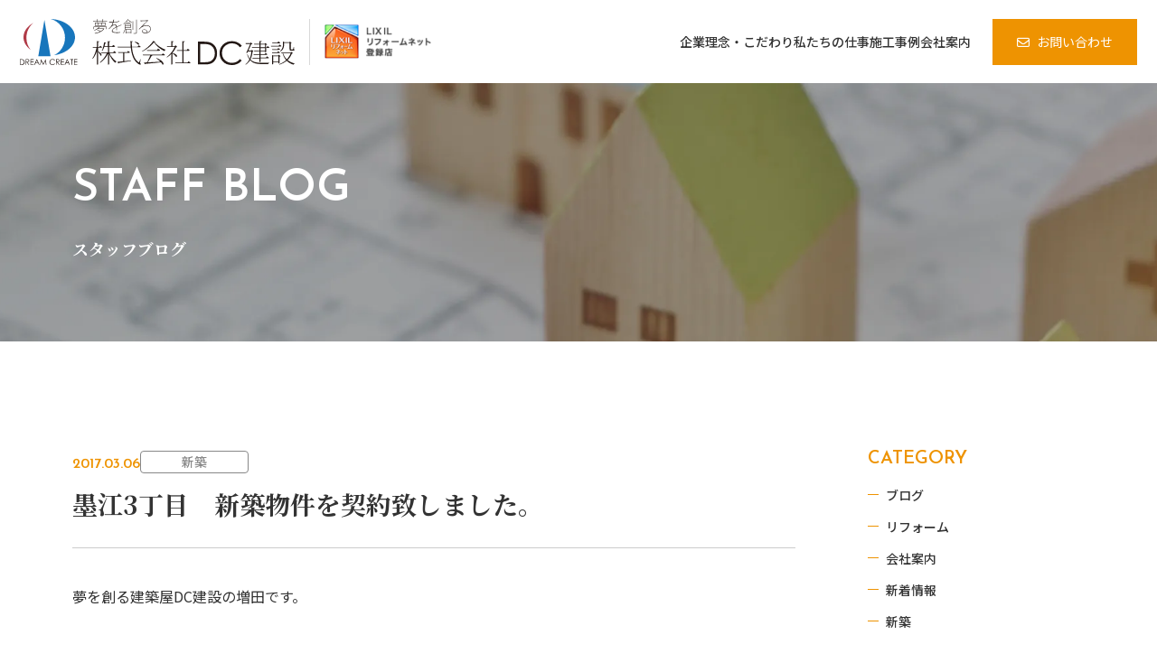

--- FILE ---
content_type: text/html; charset=UTF-8
request_url: https://dc-kensetsu.com/blog/2017/03/06/656/
body_size: 8085
content:
<!DOCTYPE html>
<html lang="ja">
<head>

<meta charset="UTF-8">
<meta name="viewport" content="width=device-width">
<meta name="format-detection" content="telephone=no">

<title>墨江3丁目　新築物件を契約致しました。｜スタッフブログ｜夢を創る 株式会社DC建設</title>
<link rel="pingback" href="https://dc-kensetsu.com/wp/xmlrpc.php">


<link rel="stylesheet" href="https://dc-kensetsu.com/wp/wp-content/themes/suw/assets/css/template.css">
<link rel="stylesheet" href="https://dc-kensetsu.com/wp/wp-content/themes/suw/assets/css/common.css">
<link rel="preconnect" href="https://fonts.googleapis.com">
<link rel="preconnect" href="https://fonts.gstatic.com" crossorigin>
<link href="https://fonts.googleapis.com/css2?family=Josefin+Sans:wght@500;600;700&family=Noto+Sans+JP:wght@400;500;700&family=Noto+Serif+JP:wght@400;600;700&display=swap" rel="stylesheet">
<meta name='robots' content='max-image-preview:large' />
<link rel="icon" href="https://dc-kensetsu.com/wp/wp-content/uploads/2024/05/favicon.ico">
<link rel="apple-touch-icon" href="https://dc-kensetsu.com/wp/wp-content/uploads/2024/05/apple-touch-icon.png">
<meta name="description" content="DC建築は、 『夢を創る』建築屋です。 DC建設は、『夢を創る -Dream Create-』をモットーにお客様ひとり一人の夢をカタチに変えていくお手伝いをさせていただいております。">
<meta name="keywords" content="DC建築,宅リフォーム,リノベーション,新築住宅,テナントリフォーム,大阪,堺市,堺区,出島町">
<link rel="alternate" title="oEmbed (JSON)" type="application/json+oembed" href="https://dc-kensetsu.com/wp-json/oembed/1.0/embed?url=https%3A%2F%2Fdc-kensetsu.com%2Fblog%2F2017%2F03%2F06%2F656%2F" />
<link rel="alternate" title="oEmbed (XML)" type="text/xml+oembed" href="https://dc-kensetsu.com/wp-json/oembed/1.0/embed?url=https%3A%2F%2Fdc-kensetsu.com%2Fblog%2F2017%2F03%2F06%2F656%2F&#038;format=xml" />
<style id='wp-img-auto-sizes-contain-inline-css' type='text/css'>
img:is([sizes=auto i],[sizes^="auto," i]){contain-intrinsic-size:3000px 1500px}
/*# sourceURL=wp-img-auto-sizes-contain-inline-css */
</style>
<style id='wp-emoji-styles-inline-css' type='text/css'>

	img.wp-smiley, img.emoji {
		display: inline !important;
		border: none !important;
		box-shadow: none !important;
		height: 1em !important;
		width: 1em !important;
		margin: 0 0.07em !important;
		vertical-align: -0.1em !important;
		background: none !important;
		padding: 0 !important;
	}
/*# sourceURL=wp-emoji-styles-inline-css */
</style>
<link rel="https://api.w.org/" href="https://dc-kensetsu.com/wp-json/" /><link rel="alternate" title="JSON" type="application/json" href="https://dc-kensetsu.com/wp-json/wp/v2/blog/656" /><link rel="canonical" href="https://dc-kensetsu.com/blog/2017/03/06/656/" />
<!-- Analytics by WP Statistics - https://wp-statistics.com -->
<link rel="icon" href="https://dc-kensetsu.com/wp/wp-content/uploads/2024/05/icon-150x150.png" sizes="32x32" />
<link rel="icon" href="https://dc-kensetsu.com/wp/wp-content/uploads/2024/05/icon-300x300.png" sizes="192x192" />
<link rel="apple-touch-icon" href="https://dc-kensetsu.com/wp/wp-content/uploads/2024/05/icon-300x300.png" />
<meta name="msapplication-TileImage" content="https://dc-kensetsu.com/wp/wp-content/uploads/2024/05/icon-300x300.png" />
<style id='global-styles-inline-css' type='text/css'>
:root{--wp--preset--aspect-ratio--square: 1;--wp--preset--aspect-ratio--4-3: 4/3;--wp--preset--aspect-ratio--3-4: 3/4;--wp--preset--aspect-ratio--3-2: 3/2;--wp--preset--aspect-ratio--2-3: 2/3;--wp--preset--aspect-ratio--16-9: 16/9;--wp--preset--aspect-ratio--9-16: 9/16;--wp--preset--color--black: #000000;--wp--preset--color--cyan-bluish-gray: #abb8c3;--wp--preset--color--white: #ffffff;--wp--preset--color--pale-pink: #f78da7;--wp--preset--color--vivid-red: #cf2e2e;--wp--preset--color--luminous-vivid-orange: #ff6900;--wp--preset--color--luminous-vivid-amber: #fcb900;--wp--preset--color--light-green-cyan: #7bdcb5;--wp--preset--color--vivid-green-cyan: #00d084;--wp--preset--color--pale-cyan-blue: #8ed1fc;--wp--preset--color--vivid-cyan-blue: #0693e3;--wp--preset--color--vivid-purple: #9b51e0;--wp--preset--gradient--vivid-cyan-blue-to-vivid-purple: linear-gradient(135deg,rgb(6,147,227) 0%,rgb(155,81,224) 100%);--wp--preset--gradient--light-green-cyan-to-vivid-green-cyan: linear-gradient(135deg,rgb(122,220,180) 0%,rgb(0,208,130) 100%);--wp--preset--gradient--luminous-vivid-amber-to-luminous-vivid-orange: linear-gradient(135deg,rgb(252,185,0) 0%,rgb(255,105,0) 100%);--wp--preset--gradient--luminous-vivid-orange-to-vivid-red: linear-gradient(135deg,rgb(255,105,0) 0%,rgb(207,46,46) 100%);--wp--preset--gradient--very-light-gray-to-cyan-bluish-gray: linear-gradient(135deg,rgb(238,238,238) 0%,rgb(169,184,195) 100%);--wp--preset--gradient--cool-to-warm-spectrum: linear-gradient(135deg,rgb(74,234,220) 0%,rgb(151,120,209) 20%,rgb(207,42,186) 40%,rgb(238,44,130) 60%,rgb(251,105,98) 80%,rgb(254,248,76) 100%);--wp--preset--gradient--blush-light-purple: linear-gradient(135deg,rgb(255,206,236) 0%,rgb(152,150,240) 100%);--wp--preset--gradient--blush-bordeaux: linear-gradient(135deg,rgb(254,205,165) 0%,rgb(254,45,45) 50%,rgb(107,0,62) 100%);--wp--preset--gradient--luminous-dusk: linear-gradient(135deg,rgb(255,203,112) 0%,rgb(199,81,192) 50%,rgb(65,88,208) 100%);--wp--preset--gradient--pale-ocean: linear-gradient(135deg,rgb(255,245,203) 0%,rgb(182,227,212) 50%,rgb(51,167,181) 100%);--wp--preset--gradient--electric-grass: linear-gradient(135deg,rgb(202,248,128) 0%,rgb(113,206,126) 100%);--wp--preset--gradient--midnight: linear-gradient(135deg,rgb(2,3,129) 0%,rgb(40,116,252) 100%);--wp--preset--font-size--small: 13px;--wp--preset--font-size--medium: 20px;--wp--preset--font-size--large: 36px;--wp--preset--font-size--x-large: 42px;--wp--preset--spacing--20: 0.44rem;--wp--preset--spacing--30: 0.67rem;--wp--preset--spacing--40: 1rem;--wp--preset--spacing--50: 1.5rem;--wp--preset--spacing--60: 2.25rem;--wp--preset--spacing--70: 3.38rem;--wp--preset--spacing--80: 5.06rem;--wp--preset--shadow--natural: 6px 6px 9px rgba(0, 0, 0, 0.2);--wp--preset--shadow--deep: 12px 12px 50px rgba(0, 0, 0, 0.4);--wp--preset--shadow--sharp: 6px 6px 0px rgba(0, 0, 0, 0.2);--wp--preset--shadow--outlined: 6px 6px 0px -3px rgb(255, 255, 255), 6px 6px rgb(0, 0, 0);--wp--preset--shadow--crisp: 6px 6px 0px rgb(0, 0, 0);}:where(.is-layout-flex){gap: 0.5em;}:where(.is-layout-grid){gap: 0.5em;}body .is-layout-flex{display: flex;}.is-layout-flex{flex-wrap: wrap;align-items: center;}.is-layout-flex > :is(*, div){margin: 0;}body .is-layout-grid{display: grid;}.is-layout-grid > :is(*, div){margin: 0;}:where(.wp-block-columns.is-layout-flex){gap: 2em;}:where(.wp-block-columns.is-layout-grid){gap: 2em;}:where(.wp-block-post-template.is-layout-flex){gap: 1.25em;}:where(.wp-block-post-template.is-layout-grid){gap: 1.25em;}.has-black-color{color: var(--wp--preset--color--black) !important;}.has-cyan-bluish-gray-color{color: var(--wp--preset--color--cyan-bluish-gray) !important;}.has-white-color{color: var(--wp--preset--color--white) !important;}.has-pale-pink-color{color: var(--wp--preset--color--pale-pink) !important;}.has-vivid-red-color{color: var(--wp--preset--color--vivid-red) !important;}.has-luminous-vivid-orange-color{color: var(--wp--preset--color--luminous-vivid-orange) !important;}.has-luminous-vivid-amber-color{color: var(--wp--preset--color--luminous-vivid-amber) !important;}.has-light-green-cyan-color{color: var(--wp--preset--color--light-green-cyan) !important;}.has-vivid-green-cyan-color{color: var(--wp--preset--color--vivid-green-cyan) !important;}.has-pale-cyan-blue-color{color: var(--wp--preset--color--pale-cyan-blue) !important;}.has-vivid-cyan-blue-color{color: var(--wp--preset--color--vivid-cyan-blue) !important;}.has-vivid-purple-color{color: var(--wp--preset--color--vivid-purple) !important;}.has-black-background-color{background-color: var(--wp--preset--color--black) !important;}.has-cyan-bluish-gray-background-color{background-color: var(--wp--preset--color--cyan-bluish-gray) !important;}.has-white-background-color{background-color: var(--wp--preset--color--white) !important;}.has-pale-pink-background-color{background-color: var(--wp--preset--color--pale-pink) !important;}.has-vivid-red-background-color{background-color: var(--wp--preset--color--vivid-red) !important;}.has-luminous-vivid-orange-background-color{background-color: var(--wp--preset--color--luminous-vivid-orange) !important;}.has-luminous-vivid-amber-background-color{background-color: var(--wp--preset--color--luminous-vivid-amber) !important;}.has-light-green-cyan-background-color{background-color: var(--wp--preset--color--light-green-cyan) !important;}.has-vivid-green-cyan-background-color{background-color: var(--wp--preset--color--vivid-green-cyan) !important;}.has-pale-cyan-blue-background-color{background-color: var(--wp--preset--color--pale-cyan-blue) !important;}.has-vivid-cyan-blue-background-color{background-color: var(--wp--preset--color--vivid-cyan-blue) !important;}.has-vivid-purple-background-color{background-color: var(--wp--preset--color--vivid-purple) !important;}.has-black-border-color{border-color: var(--wp--preset--color--black) !important;}.has-cyan-bluish-gray-border-color{border-color: var(--wp--preset--color--cyan-bluish-gray) !important;}.has-white-border-color{border-color: var(--wp--preset--color--white) !important;}.has-pale-pink-border-color{border-color: var(--wp--preset--color--pale-pink) !important;}.has-vivid-red-border-color{border-color: var(--wp--preset--color--vivid-red) !important;}.has-luminous-vivid-orange-border-color{border-color: var(--wp--preset--color--luminous-vivid-orange) !important;}.has-luminous-vivid-amber-border-color{border-color: var(--wp--preset--color--luminous-vivid-amber) !important;}.has-light-green-cyan-border-color{border-color: var(--wp--preset--color--light-green-cyan) !important;}.has-vivid-green-cyan-border-color{border-color: var(--wp--preset--color--vivid-green-cyan) !important;}.has-pale-cyan-blue-border-color{border-color: var(--wp--preset--color--pale-cyan-blue) !important;}.has-vivid-cyan-blue-border-color{border-color: var(--wp--preset--color--vivid-cyan-blue) !important;}.has-vivid-purple-border-color{border-color: var(--wp--preset--color--vivid-purple) !important;}.has-vivid-cyan-blue-to-vivid-purple-gradient-background{background: var(--wp--preset--gradient--vivid-cyan-blue-to-vivid-purple) !important;}.has-light-green-cyan-to-vivid-green-cyan-gradient-background{background: var(--wp--preset--gradient--light-green-cyan-to-vivid-green-cyan) !important;}.has-luminous-vivid-amber-to-luminous-vivid-orange-gradient-background{background: var(--wp--preset--gradient--luminous-vivid-amber-to-luminous-vivid-orange) !important;}.has-luminous-vivid-orange-to-vivid-red-gradient-background{background: var(--wp--preset--gradient--luminous-vivid-orange-to-vivid-red) !important;}.has-very-light-gray-to-cyan-bluish-gray-gradient-background{background: var(--wp--preset--gradient--very-light-gray-to-cyan-bluish-gray) !important;}.has-cool-to-warm-spectrum-gradient-background{background: var(--wp--preset--gradient--cool-to-warm-spectrum) !important;}.has-blush-light-purple-gradient-background{background: var(--wp--preset--gradient--blush-light-purple) !important;}.has-blush-bordeaux-gradient-background{background: var(--wp--preset--gradient--blush-bordeaux) !important;}.has-luminous-dusk-gradient-background{background: var(--wp--preset--gradient--luminous-dusk) !important;}.has-pale-ocean-gradient-background{background: var(--wp--preset--gradient--pale-ocean) !important;}.has-electric-grass-gradient-background{background: var(--wp--preset--gradient--electric-grass) !important;}.has-midnight-gradient-background{background: var(--wp--preset--gradient--midnight) !important;}.has-small-font-size{font-size: var(--wp--preset--font-size--small) !important;}.has-medium-font-size{font-size: var(--wp--preset--font-size--medium) !important;}.has-large-font-size{font-size: var(--wp--preset--font-size--large) !important;}.has-x-large-font-size{font-size: var(--wp--preset--font-size--x-large) !important;}
/*# sourceURL=global-styles-inline-css */
</style>
</head>
<body>

<div class="sitewrap"><!-- sitewrap -->



<!-- header -->
<header id="header">
	<div class="header-wrap flex flex-jcsb flex-aic">
		<div class="siteid flex">
			<div class="logo"><a href="https://dc-kensetsu.com/"><img src="https://dc-kensetsu.com/wp/wp-content/themes/suw/assets/img/common/logo.svg" alt="夢を創る 株式会社DC建設"></a></div>
			<div class="lixil flex flex-aic"><img src="https://dc-kensetsu.com/wp/wp-content/themes/suw/assets/img/common/ico_lixil.png" alt="LIXIL リフォームネット登録店"></div>
		</div>
		<!-- gnav -->
		<nav id="gnav">
			<div class="gnav flex flex-aic">
				<ul class="gnav-menu flex">
					<li class="gnav-menu-li"><a href="https://dc-kensetsu.com/philosophy/" class="mainmenu"><span class="txt">企業理念・こだわり</span></a></li>
					<li class="gnav-menu-li megamenu">
						<p class="mainmenu drop clickoff-pc"><span class="txt">私たちの仕事</span></p>
						<div class="submenu">
							<div class="subnav">
								<p class="subnav-ttl flex">
									<span class="en">OUR SERVICE</span>
									<span class="jp mincho">私たちの仕事</span>
								</p>
								<div class="subnav-box">
									<ul class="subnav-menu flex flex-wrap mincho">
										<li class="subnav-menu-li">
											<a href="https://dc-kensetsu.com/housingreform/">
												<figure class="pht"><img src="https://dc-kensetsu.com/wp/wp-content/themes/suw/assets/img/common/gnav_subnav_img_housingreform.jpg" alt=""></figure>
												<p class="txt">住宅リフォーム・リノベーション</p>
											</a>
										</li>
										<li class="subnav-menu-li">
											<a href="https://dc-kensetsu.com/newconstruction/">
												<figure class="pht"><img src="https://dc-kensetsu.com/wp/wp-content/themes/suw/assets/img/common/gnav_subnav_img_newconstruction.jpg" alt=""></figure>
												<p class="txt">新築住宅</p>
											</a>
										</li>
										<li class="subnav-menu-li">
											<a href="https://dc-kensetsu.com/tenantreform/">
												<figure class="pht"><img src="https://dc-kensetsu.com/wp/wp-content/themes/suw/assets/img/common/gnav_subnav_img_tenantreform.jpg" alt=""></figure>
												<p class="txt">テナントリフォーム</p>
											</a>
										</li>
									</ul>
								</div>
							</div>
						</div>
					</li>
					<li class="gnav-menu-li"><a href="https://dc-kensetsu.com/works/" class="mainmenu"><span class="txt">施工事例</span></a></li>
					<li class="gnav-menu-li"><a href="https://dc-kensetsu.com/about/" class="mainmenu"><span class="txt">会社案内</span></a></li>
				</ul>
				<div class="gnav-contact"><a href="https://dc-kensetsu.com/contact/">お問い合わせ</a></div>
				<div class="gnav-lixil"><img src="https://dc-kensetsu.com/wp/wp-content/themes/suw/assets/img/common/ico_lixil.png" alt="LIXIL リフォームネット登録店"></div>
			</div>
		</nav>
		<!-- //gnav -->
		<button id="menubtn" type="button">
			<span class="bars"><span class="bar bar1"></span><span class="bar bar2"></span><span class="bar bar3"></span></span>
			<span class="txt en">MENU</span>
		</button>
	</div>
</header>
<!-- //header -->
	
	
	
<!-- contents -->
<div id="contents">
	
	
	
<!-- main -->
<main id="main" class="main">
	
	
		
	
	
	<!-- blogSec -->
	<section id="blogSec" class="space-btm">
		
		
		<!-- pagettl -->
		<div id="pagettl" class="blog">
			<div class="wrap flex flex-col flex-jcc">
				<p class="pagettl-en en sensing fluffy fluffy-slidein-l soon">STAFF BLOG</p>
				<h1 class="pagettl-jp mincho sensing fluffy fluffy-slidein-l soon">スタッフブログ</h1>
			</div>
		</div>
		<!-- //pagettl -->
		
		
		<!-- blogSingle -->
		<section id="blogSingle">
			<div class="wrap col2sec flex flex-wrap flex-jcsb">
				<div class="col2sec-main sensing fluffy fluffy-upper">
					<div class="art-ttl">
						<ul class="status flex flex-wrap flex-aic noicon">
							<li><time class="date en" datetime="2017-03-06">2017.03.06</time></li>
							<li class="cat"><a href="https://dc-kensetsu.com/blog_category/blog-shinchiku/">新築</a></li>						</ul>
						<h2 class="mt0">墨江3丁目　新築物件を契約致しました。</h2>
					</div>
										<div class="art-body clear">
						<p>夢を創る建築屋DC建設の増田です。</p>
<p>&nbsp;</p>
<p>弊社が住吉区墨江3丁目で建売をしている自社物件が契約に成りましたので報告させて頂きます。</p>
<p>&nbsp;</p>
<p>現在現場は上棟したばかりで、大工さんが毎日建て込んでる状態です。</p>
<p>1軒口なので完成させた方が売りやすいかな？と思い、先行建築で建てていましたが</p>
<p>思ったより早く契約を結ぶことができて、嬉しい誤算となりました。</p>
<p>&nbsp;</p>
<p>契約者様とはまだお会い出来ていませんが、弊社は自社で建物を施工していますので</p>
<p>メンテナンスを含め今から長いお付き合いになります何卒よろしくお願い申し上げます。</p>
<p>&nbsp;</p>
<p>また弊社と致しましたら、これからも相場よりも安く、より良い家を建ててお客様に満足していただける家を提供できるように日々精進していく所存です。</p>					</div>
					<div class="art-pager flex flex-wrap flex-jcsb">
						<div class="prev"><a href="https://dc-kensetsu.com/blog/2017/02/25/648/" rel="prev">前の記事へ</a></div>
						<div class="all"><a href="https://dc-kensetsu.com/blog/">一覧に戻る</a></div>
						<div class="next"><a href="https://dc-kensetsu.com/blog/2017/03/08/660/" rel="next">次の記事へ</a></div>
					</div>
				</div>
								<aside class="col2sec-side sensing fluffy fluffy-upper">
					<div class="side-parts">
						<h3 class="side-ttl en">CATEGORY</h3>
						<ul class="catlist">
								<li class="cat-item cat-item-1"><a href="https://dc-kensetsu.com/blog_category/blog/">ブログ</a>
</li>
	<li class="cat-item cat-item-2"><a href="https://dc-kensetsu.com/blog_category/blog-reform/">リフォーム</a>
</li>
	<li class="cat-item cat-item-3"><a href="https://dc-kensetsu.com/blog_category/company/">会社案内</a>
</li>
	<li class="cat-item cat-item-4"><a href="https://dc-kensetsu.com/blog_category/news/">新着情報</a>
</li>
	<li class="cat-item cat-item-5"><a href="https://dc-kensetsu.com/blog_category/blog-shinchiku/">新築</a>
</li>
						</ul>
					</div>
					<div class="side-parts">
						<h3 class="side-ttl en">ARCHIVE</h3>
						<select class="archive" onChange='document.location.href=this.options[this.selectedIndex].value;'>
							<option value="">月を選択</option>
								<option value='https://dc-kensetsu.com/blog/2024/12/'> 2024年12月 </option>
	<option value='https://dc-kensetsu.com/blog/2024/10/'> 2024年10月 </option>
	<option value='https://dc-kensetsu.com/blog/2024/06/'> 2024年6月 </option>
	<option value='https://dc-kensetsu.com/blog/2024/05/'> 2024年5月 </option>
	<option value='https://dc-kensetsu.com/blog/2024/04/'> 2024年4月 </option>
	<option value='https://dc-kensetsu.com/blog/2022/07/'> 2022年7月 </option>
	<option value='https://dc-kensetsu.com/blog/2022/04/'> 2022年4月 </option>
	<option value='https://dc-kensetsu.com/blog/2022/03/'> 2022年3月 </option>
	<option value='https://dc-kensetsu.com/blog/2021/12/'> 2021年12月 </option>
	<option value='https://dc-kensetsu.com/blog/2021/11/'> 2021年11月 </option>
	<option value='https://dc-kensetsu.com/blog/2021/05/'> 2021年5月 </option>
	<option value='https://dc-kensetsu.com/blog/2018/09/'> 2018年9月 </option>
	<option value='https://dc-kensetsu.com/blog/2018/03/'> 2018年3月 </option>
	<option value='https://dc-kensetsu.com/blog/2018/02/'> 2018年2月 </option>
	<option value='https://dc-kensetsu.com/blog/2018/01/'> 2018年1月 </option>
	<option value='https://dc-kensetsu.com/blog/2017/12/'> 2017年12月 </option>
	<option value='https://dc-kensetsu.com/blog/2017/11/'> 2017年11月 </option>
	<option value='https://dc-kensetsu.com/blog/2017/10/'> 2017年10月 </option>
	<option value='https://dc-kensetsu.com/blog/2017/09/'> 2017年9月 </option>
	<option value='https://dc-kensetsu.com/blog/2017/08/'> 2017年8月 </option>
	<option value='https://dc-kensetsu.com/blog/2017/07/'> 2017年7月 </option>
	<option value='https://dc-kensetsu.com/blog/2017/06/'> 2017年6月 </option>
	<option value='https://dc-kensetsu.com/blog/2017/05/'> 2017年5月 </option>
	<option value='https://dc-kensetsu.com/blog/2017/04/'> 2017年4月 </option>
	<option value='https://dc-kensetsu.com/blog/2017/03/'> 2017年3月 </option>
	<option value='https://dc-kensetsu.com/blog/2017/02/'> 2017年2月 </option>
	<option value='https://dc-kensetsu.com/blog/2017/01/'> 2017年1月 </option>
	<option value='https://dc-kensetsu.com/blog/2016/12/'> 2016年12月 </option>
	<option value='https://dc-kensetsu.com/blog/2016/11/'> 2016年11月 </option>
	<option value='https://dc-kensetsu.com/blog/2016/10/'> 2016年10月 </option>
	<option value='https://dc-kensetsu.com/blog/2016/09/'> 2016年9月 </option>
	<option value='https://dc-kensetsu.com/blog/2016/07/'> 2016年7月 </option>
	<option value='https://dc-kensetsu.com/blog/2016/06/'> 2016年6月 </option>
	<option value='https://dc-kensetsu.com/blog/2016/05/'> 2016年5月 </option>
	<option value='https://dc-kensetsu.com/blog/2016/04/'> 2016年4月 </option>
	<option value='https://dc-kensetsu.com/blog/2016/03/'> 2016年3月 </option>
	<option value='https://dc-kensetsu.com/blog/2016/02/'> 2016年2月 </option>
	<option value='https://dc-kensetsu.com/blog/2015/07/'> 2015年7月 </option>
	<option value='https://dc-kensetsu.com/blog/2015/06/'> 2015年6月 </option>
						</select>
					</div>
				</aside>			<!-- //wrap --></div>
		</section>
		<!-- //blogSingle -->
		
		
	</section>
	<!-- //blogSec -->
	
	
	
</main>
<!-- //main -->
	
	
	
<div id="topicpath" class="sensing fluffy fluffy-appear"><ol><li><a href="https://dc-kensetsu.com/">HOME</a></li><li><a href="https://dc-kensetsu.com/blog/">スタッフブログ</a></li><li><span><a href="https://dc-kensetsu.com/blog_category/blog-shinchiku/">新築</a></span></li><li>墨江3丁目　新築物件を契約致しました。</li></ol></div>

</div>
<!-- //contents -->
	
	
	
<!-- footer -->
<footer id="footer" class="sensing fluffy fluffy-appear">
	
	
	<!-- footerCta -->
	<section id="footerCta">
		<div class="wrap flex flex-wrap">
			<div class="ttlbox flex flex-col flex-jcc">
				<h2 class="en">CONTACT</h2>
				<p>リフォームや新築住宅のことならDC建設にご相談ください。</p>
			</div>
			<div class="ctabox">
				<div class="telbtn">
					<a href="tel:072-280-0099" class="tel">
						<span class="tel-num en">072-280-0099</span>
						<span class="tel-time">受付時間：9:00～18:00 日曜定休</span>
					</a>
				</div>
				<div class="contactbtn"><a href="https://dc-kensetsu.com/contact/">お問い合わせフォーム</a></div>
			</div>
		<!-- //wrap --></div>
	</section>
	<!-- //footerCta -->
	
	
	<!-- footerInfo -->
	<section id="footerInfo">
		<div class="wrap flex flex-wrap flex-jcsb">
			<div class="companybox">
				<div class="logo"><a href="https://dc-kensetsu.com/"><img src="https://dc-kensetsu.com/wp/wp-content/themes/suw/assets/img/common/logo.svg" alt="夢を創る 株式会社DC建設"></a></div>
				<address class="address">〒590-0834<br>大阪府堺市堺区出島町3-10-7 湊マンション1F<br>TEL / 072-280-0099  休業日 / 土日祝</address>
			</div>
			<div class="sitemapbox flex flex-wrap flex-jcsb">
				<ul class="sitemap">
					<li><a href="https://dc-kensetsu.com/">HOME</a></li>
					<li><a href="https://dc-kensetsu.com/philosophy/">企業理念・こだわり</a></li>
					<li><a href="https://dc-kensetsu.com/works/">施工事例</a></li>
					<li><a href="https://dc-kensetsu.com/about/">会社案内</a></li>
				</ul>
				<dl class="sitemap">
					<dt>私たちの仕事</dt>
					<dd>
						<ul class="submap">
							<li><a href="https://dc-kensetsu.com/housingreform/">住宅リフォーム・リノベーション</a></li>
							<li><a href="https://dc-kensetsu.com/newconstruction/">新築住宅</a></li>
							<li><a href="https://dc-kensetsu.com/tenantreform/">テナントリフォーム</a></li>
						</ul>
					</dd>
				</dl>
				<ul class="sitemap">
					<li><a href="https://dc-kensetsu.com/recruit/">採用情報</a></li>
					<li><a href="https://dc-kensetsu.com/contact/">お問い合わせ</a></li>
					<li><a href="https://dc-kensetsu.com/blog/">スタッフブログ</a></li>
					<li><a href="https://dc-kensetsu.com/privacy/">プライバシーポリシー</a></li>
				</ul>
			</div>
			<p class="copy en"><small>&copy; 2024 dc-kensetsu.co.,Ltd.</small></p>
		<!-- //wrap --></div>
	</section>
	<!-- //footerInfo -->
	
	
</footer>
<!-- //footer -->
	
	
	
<div id="pagetop"><a href="#"><img src="https://dc-kensetsu.com/wp/wp-content/themes/suw/assets/img/common/pagetop.svg" alt=""></a></div>
	
	
<!-- //sitewrap --></div>

<script src="https://ajax.googleapis.com/ajax/libs/jquery/3.7.1/jquery.min.js"></script>
<script>window.jQuery || document.write('<script src="https://dc-kensetsu.com/wp/wp-content/themes/suw/assets/js/jquery-3.7.1.min.js"><\/script>')</script>
<script src="https://dc-kensetsu.com/wp/wp-content/themes/suw/assets/js/script.js"></script>
<script type="speculationrules">
{"prefetch":[{"source":"document","where":{"and":[{"href_matches":"/*"},{"not":{"href_matches":["/wp/wp-*.php","/wp/wp-admin/*","/wp/wp-content/uploads/*","/wp/wp-content/*","/wp/wp-content/plugins/*","/wp/wp-content/themes/suw/*","/*\\?(.+)"]}},{"not":{"selector_matches":"a[rel~=\"nofollow\"]"}},{"not":{"selector_matches":".no-prefetch, .no-prefetch a"}}]},"eagerness":"conservative"}]}
</script>

<!-- Google tag (gtag.js) -->
<script async src="https://www.googletagmanager.com/gtag/js?id=G-XEZCBY4YF3"></script>
<script>
  window.dataLayer = window.dataLayer || [];
  function gtag(){dataLayer.push(arguments);}
  gtag('js', new Date());

  gtag('config', 'G-XEZCBY4YF3');
</script>
<script id="wp-emoji-settings" type="application/json">
{"baseUrl":"https://s.w.org/images/core/emoji/17.0.2/72x72/","ext":".png","svgUrl":"https://s.w.org/images/core/emoji/17.0.2/svg/","svgExt":".svg","source":{"concatemoji":"https://dc-kensetsu.com/wp/wp-includes/js/wp-emoji-release.min.js"}}
</script>
<script type="module">
/* <![CDATA[ */
/*! This file is auto-generated */
const a=JSON.parse(document.getElementById("wp-emoji-settings").textContent),o=(window._wpemojiSettings=a,"wpEmojiSettingsSupports"),s=["flag","emoji"];function i(e){try{var t={supportTests:e,timestamp:(new Date).valueOf()};sessionStorage.setItem(o,JSON.stringify(t))}catch(e){}}function c(e,t,n){e.clearRect(0,0,e.canvas.width,e.canvas.height),e.fillText(t,0,0);t=new Uint32Array(e.getImageData(0,0,e.canvas.width,e.canvas.height).data);e.clearRect(0,0,e.canvas.width,e.canvas.height),e.fillText(n,0,0);const a=new Uint32Array(e.getImageData(0,0,e.canvas.width,e.canvas.height).data);return t.every((e,t)=>e===a[t])}function p(e,t){e.clearRect(0,0,e.canvas.width,e.canvas.height),e.fillText(t,0,0);var n=e.getImageData(16,16,1,1);for(let e=0;e<n.data.length;e++)if(0!==n.data[e])return!1;return!0}function u(e,t,n,a){switch(t){case"flag":return n(e,"\ud83c\udff3\ufe0f\u200d\u26a7\ufe0f","\ud83c\udff3\ufe0f\u200b\u26a7\ufe0f")?!1:!n(e,"\ud83c\udde8\ud83c\uddf6","\ud83c\udde8\u200b\ud83c\uddf6")&&!n(e,"\ud83c\udff4\udb40\udc67\udb40\udc62\udb40\udc65\udb40\udc6e\udb40\udc67\udb40\udc7f","\ud83c\udff4\u200b\udb40\udc67\u200b\udb40\udc62\u200b\udb40\udc65\u200b\udb40\udc6e\u200b\udb40\udc67\u200b\udb40\udc7f");case"emoji":return!a(e,"\ud83e\u1fac8")}return!1}function f(e,t,n,a){let r;const o=(r="undefined"!=typeof WorkerGlobalScope&&self instanceof WorkerGlobalScope?new OffscreenCanvas(300,150):document.createElement("canvas")).getContext("2d",{willReadFrequently:!0}),s=(o.textBaseline="top",o.font="600 32px Arial",{});return e.forEach(e=>{s[e]=t(o,e,n,a)}),s}function r(e){var t=document.createElement("script");t.src=e,t.defer=!0,document.head.appendChild(t)}a.supports={everything:!0,everythingExceptFlag:!0},new Promise(t=>{let n=function(){try{var e=JSON.parse(sessionStorage.getItem(o));if("object"==typeof e&&"number"==typeof e.timestamp&&(new Date).valueOf()<e.timestamp+604800&&"object"==typeof e.supportTests)return e.supportTests}catch(e){}return null}();if(!n){if("undefined"!=typeof Worker&&"undefined"!=typeof OffscreenCanvas&&"undefined"!=typeof URL&&URL.createObjectURL&&"undefined"!=typeof Blob)try{var e="postMessage("+f.toString()+"("+[JSON.stringify(s),u.toString(),c.toString(),p.toString()].join(",")+"));",a=new Blob([e],{type:"text/javascript"});const r=new Worker(URL.createObjectURL(a),{name:"wpTestEmojiSupports"});return void(r.onmessage=e=>{i(n=e.data),r.terminate(),t(n)})}catch(e){}i(n=f(s,u,c,p))}t(n)}).then(e=>{for(const n in e)a.supports[n]=e[n],a.supports.everything=a.supports.everything&&a.supports[n],"flag"!==n&&(a.supports.everythingExceptFlag=a.supports.everythingExceptFlag&&a.supports[n]);var t;a.supports.everythingExceptFlag=a.supports.everythingExceptFlag&&!a.supports.flag,a.supports.everything||((t=a.source||{}).concatemoji?r(t.concatemoji):t.wpemoji&&t.twemoji&&(r(t.twemoji),r(t.wpemoji)))});
//# sourceURL=https://dc-kensetsu.com/wp/wp-includes/js/wp-emoji-loader.min.js
/* ]]> */
</script>
</body>
</html>

--- FILE ---
content_type: image/svg+xml
request_url: https://dc-kensetsu.com/wp/wp-content/themes/suw/assets/img/common/pager_ico_prev_bk.svg
body_size: 173
content:
<svg width="9" height="14" viewBox="0 0 9 14" fill="none" xmlns="http://www.w3.org/2000/svg">
<path fill-rule="evenodd" clip-rule="evenodd" d="M0.582031 7.00004L7.32116 0.29133L8.73218 1.70874L3.41688 7.00004L8.73218 12.2913L7.32117 13.7087L0.582031 7.00004Z" fill="#333"/>
</svg>


--- FILE ---
content_type: image/svg+xml
request_url: https://dc-kensetsu.com/wp/wp-content/themes/suw/assets/img/common/logo.svg
body_size: 8074
content:
<svg width="304" height="51" viewBox="0 0 304 51" fill="none" xmlns="http://www.w3.org/2000/svg">
<path d="M197.078 50.3005V25.0869H202.266C205.999 25.0869 208.719 25.4053 210.428 25.9783C212.832 26.806 214.73 28.3341 216.122 30.4353C217.514 32.5364 218.146 35.0832 218.146 38.0121C218.146 40.5589 217.577 42.7874 216.501 44.6975C215.426 46.6076 214.034 48.0721 212.262 48.9634C210.554 49.8548 208.087 50.3642 204.987 50.3642H197.078V50.3005ZM199.482 47.9447H202.393C205.872 47.9447 208.276 47.7537 209.605 47.308C211.503 46.6713 212.958 45.5889 214.034 43.9971C215.109 42.4054 215.679 40.4316 215.679 38.1394C215.679 35.7199 215.109 33.6188 213.907 31.8997C212.768 30.1806 211.123 28.9708 209.036 28.3341C207.454 27.8884 204.86 27.6337 201.317 27.6337H199.546V47.9447H199.482Z" fill="#231815"/>
<path d="M245.478 29.7982L243.517 31.3263C242.441 29.9255 241.112 28.8431 239.594 28.079C238.076 27.315 236.367 26.9966 234.533 26.9966C232.508 26.9966 230.673 27.506 228.965 28.4611C227.257 29.4161 225.928 30.6895 224.979 32.345C224.03 34.0004 223.587 35.7832 223.587 37.8207C223.587 40.8769 224.663 43.4874 226.751 45.5248C228.839 47.5623 231.496 48.581 234.659 48.581C238.139 48.581 241.112 47.1803 243.453 44.4424L245.415 45.9705C244.149 47.5623 242.631 48.772 240.733 49.6634C238.835 50.5548 236.81 51.0005 234.469 51.0005C230.104 51.0005 226.624 49.5361 224.094 46.6072C221.942 44.1241 220.93 41.1315 220.93 37.6297C220.93 33.9368 222.196 30.8169 224.789 28.3337C227.383 25.7869 230.61 24.5771 234.469 24.5771C236.81 24.5771 238.898 25.0228 240.796 25.9779C242.757 26.8056 244.276 28.079 245.478 29.7982Z" fill="#231815"/>
<path d="M256.74 34.2546L258.448 35.7827C258.258 36.0374 257.942 36.101 257.435 36.1647C257.056 39.2209 256.423 42.2771 255.095 44.8876C258.068 47.9438 262.37 48.5805 268.824 48.5805C270.405 48.5805 273.822 48.5805 275.657 48.5168V48.9625C275.024 49.0262 274.708 49.4082 274.644 49.9813H268.697C262.054 49.9813 257.752 49.1535 254.715 45.6517C253.576 47.5618 252.058 49.2172 249.843 50.618L249.59 50.1086C251.615 48.5805 252.944 46.7977 253.956 44.7603C252.944 43.3595 252.121 41.5767 251.362 39.4119L251.868 39.1572C252.564 41.131 253.386 42.7228 254.335 43.9962C255.348 41.5131 255.854 38.7752 256.107 35.91H252.437L251.615 37.5655C251.488 37.5655 251.362 37.6291 251.235 37.6291C250.982 37.6291 250.729 37.5655 250.413 37.4381C251.931 34.3819 253.703 30.307 254.842 27.6328H249.907L249.654 26.8688H254.715L255.601 25.9774L257.372 27.5692C257.182 27.8238 256.613 27.8875 255.98 27.9512C255.221 29.6703 253.956 32.5355 252.69 35.0823H255.791L256.74 34.2546ZM274.012 29.9886L276.036 31.4531C275.783 31.8988 275.53 32.0898 274.771 32.0898H272.493V36.4194C272.493 36.4831 272.05 36.9288 271.228 36.9288V35.91H266.356V38.9662H270.785L271.797 37.6291L273.822 39.0299C273.569 39.4756 273.316 39.6666 272.556 39.6666H266.356V42.8501H272.177L273.316 41.3857L275.53 42.9138C275.277 43.3595 275.024 43.5505 274.201 43.5505H266.356V47.1161C266.356 47.1798 266.23 47.6891 265.091 47.6891V43.7415H257.435L257.246 42.9775H265.091V39.7939H258.701L258.511 39.0299H265.091V35.9737H259.27L259.017 35.2097H265.028V32.0898H256.929L256.74 31.3257H265.028V28.2695H259.334L259.08 27.5055H264.964V24.3856L267.495 24.6403C267.432 25.0223 267.179 25.2133 266.23 25.3407V27.5692H270.785L271.481 26.6141L273.569 28.1422C273.379 28.3969 272.873 28.5879 272.303 28.7152V31.3894H272.873L274.012 29.9886ZM266.293 28.2695V31.3257H271.165V28.2695H266.293ZM271.165 35.2733V32.1535H266.293V35.2733H271.165Z" fill="#231815"/>
<path d="M287.298 28.397L289.385 29.8614C289.132 30.3071 288.879 30.4981 288.12 30.4981H277.934L277.744 29.7977H286.222L287.298 28.397ZM278.946 33.427H284.957L285.906 32.1536L287.804 33.4906C287.551 33.9363 287.298 34.1273 286.538 34.1273H279.199L278.946 33.427ZM287.74 37.1199C287.487 37.5656 287.234 37.7566 286.475 37.7566H279.136L278.946 36.9925H284.767L285.779 35.7191L287.74 37.1199ZM288.057 26.3595C287.804 26.8052 287.551 26.9962 286.791 26.9962H279.263L279.073 26.2322H284.957L286.032 24.8314L288.057 26.3595ZM288.436 41.1311C288.247 41.3858 287.74 41.5768 287.171 41.7042V48.7716C287.171 48.8353 286.728 49.281 285.906 49.281V47.6892H280.338V49.7904C280.338 49.7904 280.148 50.2361 279.073 50.2361V39.8577L280.465 40.5581H285.653L286.349 39.603L288.436 41.1311ZM280.338 46.9252H285.906V41.3221H280.338V46.9252ZM300.52 36.4195L302.165 37.9476C301.912 38.2023 301.659 38.2659 300.963 38.2659C299.888 41.0038 298.306 43.4233 296.155 45.4607C298.243 47.1799 300.9 48.4533 304 49.2173L303.937 49.5357C303.304 49.5357 302.798 49.9814 302.545 50.6181C299.571 49.5993 297.104 48.1986 295.206 46.2885C293.055 48.0712 290.398 49.472 287.171 50.5544L286.981 50.045C289.955 48.899 292.485 47.3709 294.51 45.5881C292.739 43.5506 291.473 41.0675 290.651 38.0113H289.259L289.006 37.2472H299.571L300.52 36.4195ZM292.359 27.7603C292.359 30.1798 291.979 33.7453 288.183 36.1648L287.867 35.7191C290.651 33.236 291.094 30.3708 291.094 27.7603V24.9588L292.675 25.7228H298.18L298.812 24.9588L300.647 26.4869C300.457 26.6779 300.141 26.8052 299.635 26.8689V33.1723C299.635 33.6817 299.635 33.7453 300.014 33.7453H301.722C301.976 33.7453 302.102 33.7453 302.229 33.4906C302.418 33.1086 302.735 31.7715 302.925 30.8801H303.241V33.6817C303.747 33.8727 303.874 33.9363 303.874 34.191C303.874 34.7004 303.431 35.0187 302.039 35.0187H300.014C298.496 35.0187 298.369 34.7004 298.369 33.1723V26.4869H292.359V27.7603ZM291.22 38.0113C292.043 40.6854 293.434 42.9139 295.269 44.6967C297.167 42.7866 298.559 40.4944 299.508 38.0113H291.22Z" fill="#231815"/>
<path d="M86.4866 31.7719V35.7832C89.4602 37.3113 90.3459 38.9031 90.3459 39.8581C90.3459 40.3675 90.0929 40.6859 89.7133 40.6859C89.5235 40.6859 89.3336 40.6222 89.1438 40.4312C88.701 39.2214 87.4989 37.4386 86.4866 36.2926V50.0455C86.4866 50.1728 86.2968 50.6185 85.2213 50.6185V35.5922C84.209 38.7121 82.6906 41.6409 80.666 44.0604L80.2231 43.6147C82.5008 40.2402 84.0192 36.0379 84.8417 31.7083H80.7293L80.5395 30.9442H85.2845V24.5771L87.8152 24.7682C87.8152 25.2139 87.4989 25.4049 86.5499 25.4685V31.0716H87.8152L88.8908 29.6708L90.9786 31.1989C90.7255 31.6446 90.4725 31.8356 89.7133 31.8356H86.4866V31.7719ZM106.479 37.1203C106.226 37.566 105.973 37.757 105.151 37.757H99.0768C100.595 41.3226 103.569 45.0155 106.795 47.1166L106.732 47.3713C106.1 47.4986 105.593 47.8806 105.404 48.4537C102.557 46.0342 100.089 42.3413 98.6972 38.521V49.9818C98.6972 50.1091 98.5074 50.5548 97.4319 50.5548V38.4574C95.5971 42.4686 92.6236 45.9705 88.8275 48.581L88.4479 48.1353C91.8011 45.3975 94.5849 41.7046 96.2298 37.8207H90.0296L89.8398 37.0566H97.4319V30.9442H93.3828C92.7501 32.6633 91.9909 34.2551 91.1684 35.4012L90.6623 35.1465C91.7378 32.9817 92.6868 29.2888 93.193 25.7869L95.4706 26.2963C95.4073 26.6146 95.2175 26.8056 94.5216 26.8056C94.2685 27.9517 93.9522 29.0978 93.5726 30.1802H97.3686V24.5771L99.8993 24.8318C99.836 25.2139 99.583 25.4049 98.634 25.5322V30.1802H102.114L103.252 28.7157L105.467 30.2438C105.214 30.6895 104.897 30.8806 104.138 30.8806H98.6972V36.9929H103.189L104.328 35.5285L106.479 37.1203Z" fill="#231815"/>
<path d="M115.4 37.5661V46.7346L123.055 45.8433L123.119 46.3526C119.955 46.9893 115.526 47.7534 109.516 48.7084C109.39 49.0268 109.136 49.2178 108.883 49.2815L107.871 47.435C109.2 47.3714 111.414 47.1167 114.135 46.862V37.5661H108.757L108.567 36.802H118.627L119.702 35.4012L121.79 36.8657C121.537 37.3114 121.284 37.5024 120.525 37.5024H115.4V37.5661ZM133.494 44.7609L132.988 48.8358C133.621 49.5362 133.874 49.9182 133.874 50.1092C133.874 50.3002 133.684 50.6186 133.115 50.6186C132.419 50.6186 131.407 50.1092 130.521 49.3451C125.713 45.9069 123.435 39.2852 122.676 31.39H108.251L108.061 30.6259H122.612C122.423 28.6521 122.359 26.6147 122.359 24.5135L124.89 24.8319C124.89 25.2139 124.637 25.3413 123.814 25.4049C123.814 27.1241 123.814 28.9068 124.004 30.6259H130.331L131.47 29.1615L133.684 30.6896C133.431 31.1353 133.178 31.3263 132.356 31.3263H124.004C124.637 38.3301 126.662 44.8245 131.154 47.8807C131.407 48.0717 131.596 48.1991 131.66 48.1991C131.849 48.1991 131.913 48.0081 132.103 47.6897C132.356 46.9893 132.862 45.6522 133.115 44.5698L133.494 44.7609ZM127.104 25.2776C130.711 25.596 131.913 27.0604 131.913 27.8881C131.913 28.2701 131.66 28.5248 131.28 28.5248C131.154 28.5248 131.027 28.5248 130.837 28.3975C130.078 27.4424 128.306 26.2327 126.978 25.596L127.104 25.2776Z" fill="#231815"/>
<path d="M135.139 35.6553C140.011 32.8538 145.325 28.2059 147.35 24.3856L149.88 25.0223C149.817 25.3407 149.501 25.468 148.805 25.5317C151.652 28.9062 156.017 32.0898 161.079 34.0636L161.016 34.5093C160.383 34.6366 159.877 35.0823 159.687 35.5917C154.879 33.0448 150.64 29.6066 148.299 25.85C145.578 29.4156 140.58 33.6179 135.329 36.101L135.139 35.6553ZM156.903 39.6029L158.169 38.0748L160.509 39.7303C160.256 40.176 160.003 40.367 159.181 40.367H145.895L146.78 40.6853C146.654 40.94 146.464 41.0037 146.021 41.0037C145.895 41.0037 145.768 41.0037 145.642 40.94C144.629 43.0412 142.921 45.8427 141.339 48.0711C145.135 47.8801 150.134 47.6255 155.448 47.3071C154.056 45.8427 152.348 44.5056 150.893 43.5505L151.146 43.2322C157.156 45.5243 158.928 48.3895 158.928 49.7903C158.928 50.2996 158.675 50.618 158.295 50.618C158.105 50.618 157.915 50.5543 157.726 50.427C157.409 49.6629 156.777 48.7715 156.081 47.9438C152.221 48.4532 146.717 48.9625 139.125 49.5992C138.935 49.9176 138.682 50.1086 138.429 50.1723L137.164 48.1985C138.049 48.1985 139.252 48.1348 140.643 48.0711C141.909 45.779 143.301 42.7228 144.25 40.3033H136.215L136.025 39.5393H156.903V39.6029ZM152.854 32.8538L155.195 34.5093C154.942 34.955 154.689 35.146 153.866 35.146H140.707L140.517 34.3819H151.652L152.854 32.8538Z" fill="#231815"/>
<path d="M174.049 31.008C173.796 31.199 173.479 31.2626 172.783 31.2626C171.898 33.3001 170.442 35.5286 168.734 37.5024V37.6297C172.594 38.5211 173.796 40.2402 173.796 41.1953C173.796 41.641 173.543 41.9593 173.163 41.9593C173.036 41.9593 172.847 41.9593 172.657 41.832C172.024 40.5586 170.189 38.9031 168.671 38.0754V49.9819C168.671 50.0455 168.481 50.5549 167.406 50.5549V38.8395C165.95 40.3676 164.369 41.641 162.724 42.596L162.344 42.214C165.824 39.8582 169.557 35.0192 171.265 30.9443H162.85L162.597 30.1802H167.406V24.5135L170.063 24.7682C170 25.2139 169.683 25.4686 168.671 25.5323V30.1802H171.202L172.214 29.1615L174.049 31.008ZM186.576 46.862L188.79 48.3901C188.537 48.8358 188.284 49.0268 187.461 49.0268H172.024L171.834 48.2627H179.743V35.1466H173.859L173.669 34.3825H179.743V24.5772L182.463 24.8319C182.4 25.3413 182.02 25.5323 181.071 25.6596V34.4462H184.614L185.753 32.9818L187.904 34.5099C187.651 34.9556 187.398 35.1466 186.639 35.1466H181.071V48.3264H185.437L186.576 46.862Z" fill="#231815"/>
<path d="M91.9276 1.90976H96.4829V2.41913H91.9276V3.5652H91.4215V2.41913H86.0437V3.5652H85.5376V2.41913H81.1089V1.90976H85.5376V0.317993L86.2968 0.381664C86.2968 0.445335 86.2336 0.509005 86.0437 0.572676V1.90976H91.4215V0.317993L92.1807 0.381664C92.1807 0.445335 92.1174 0.509005 91.9276 0.572676V1.90976ZM81.4885 11.2057V8.46785H96.1033V11.2057H95.5339V8.97722H88.2581C88.1948 9.04089 88.1316 9.04089 88.005 9.04089C87.6887 9.48658 87.2458 9.93228 86.6764 10.4416H92.8766L93.0032 10.378L93.3828 10.6327C93.3195 10.6963 93.2562 10.76 93.2562 10.76C91.4215 13.9435 86.9295 15.599 83.0069 16.2357C82.9436 16.0447 82.8171 15.8537 82.6906 15.7263C84.7151 15.408 86.9928 14.8349 88.8908 13.8799C88.005 13.2432 86.5499 12.4791 85.2845 12.0971L85.6009 11.7151C86.9295 12.1608 88.5112 12.9248 89.3969 13.6252C90.6623 12.9248 91.7378 12.0334 92.497 10.951H86.0437C85.0947 11.6514 83.8927 12.2881 82.4375 12.7975C82.3742 12.6701 82.1844 12.5428 82.0579 12.4154C84.5886 11.524 86.4234 10.187 87.4356 8.97722H82.0579V11.2057H81.4885ZM82.8804 3.88356H94.7747V7.38545H82.8804V3.88356ZM86.5499 6.87608V4.39292H83.3865V6.87608H86.5499ZM90.4092 6.87608V4.39292H87.1193V6.87608H90.4092ZM94.2685 6.87608V4.39292H90.9153V6.87608H94.2685Z" fill="#231815"/>
<path d="M102.05 7.3855C102.873 6.62145 104.202 6.11209 105.087 6.11209C106.353 6.11209 107.049 7.06715 107.238 8.46791C108.757 7.76753 110.718 7.00348 112.173 6.43044L112.553 7.13082C112.49 7.13082 112.49 7.13082 112.426 7.13082C112.363 7.13082 112.236 7.06715 112.173 7.00348C110.845 7.44917 108.82 8.27689 107.302 8.97727C107.365 9.42297 107.365 9.93233 107.365 10.5054C107.365 11.1421 107.365 11.8425 107.302 12.6065H106.669C106.732 11.9061 106.732 11.0147 106.732 10.2507C106.732 9.86866 106.732 9.48664 106.669 9.23195C104.328 10.378 102.367 11.7151 102.367 12.9885C102.367 14.1346 103.695 14.7713 106.353 14.7713C108.124 14.7713 109.579 14.7076 110.655 14.5803V15.2807C109.579 15.408 107.998 15.408 106.353 15.408C103.063 15.408 101.734 14.5803 101.734 13.1159C101.734 11.5241 103.885 10.1233 106.542 8.78626C106.416 7.32183 105.783 6.7488 104.961 6.7488C103.632 6.7488 102.24 7.51284 100.595 9.3593C100.089 9.93233 99.3932 10.569 98.634 11.2057L98.2544 10.8237C100.152 9.10461 101.671 7.76753 102.81 3.94728H101.608H98.634V3.31057H101.608H102.936C103.126 2.48285 103.316 1.71881 103.442 0.700073L104.455 0.891085C104.391 1.0821 104.328 1.14577 104.075 1.20944C103.948 1.97349 103.759 2.67387 103.569 3.37425C104.581 3.37425 107.428 3.11956 109.959 2.29184L110.085 2.86488C107.618 3.62893 104.897 3.88361 103.442 3.88361C103.063 5.41171 102.557 6.68512 102.05 7.3855Z" fill="#231815"/>
<path d="M122.802 9.86861H116.665C116.539 11.7787 116.096 14.0709 114.704 15.79C114.641 15.6626 114.451 15.4716 114.324 15.4716C115.969 13.4342 116.159 10.76 116.159 8.7862V5.60267H122.802V9.86861ZM119.955 0.445335C119.892 0.572676 119.828 0.636347 119.639 0.636347C121.157 1.59141 122.865 2.99216 123.751 3.88356L123.435 4.26558C122.549 3.37419 120.841 1.97343 119.449 1.01837C118.5 2.4828 116.918 4.39292 114.83 5.79368C114.767 5.66634 114.577 5.539 114.451 5.47532C116.728 3.94723 118.373 1.90976 119.259 0.317993L119.955 0.445335ZM122.296 6.04836H116.665V7.38545H122.296V6.04836ZM116.728 9.29557H122.359V7.89481H116.728V9.29557ZM117.108 16.1083V11.2694H123.245V15.9173H122.739V15.2169H117.614V16.1083H117.108ZM117.551 3.62887H122.043V4.13824H117.551V3.62887ZM122.739 11.7787H117.614V14.7076H122.739V11.7787ZM124.763 11.9697V2.41913L125.523 2.4828C125.523 2.54647 125.459 2.61014 125.269 2.67381V11.9697H124.763ZM128.749 0.636347L129.508 0.700018C129.508 0.827359 129.445 0.827359 129.255 0.89103V15.2169C129.255 15.79 129.002 15.981 128.623 16.1083C128.243 16.2357 127.421 16.2357 125.776 16.172C125.712 16.0447 125.649 15.8537 125.523 15.6626C126.092 15.6626 126.598 15.6626 127.041 15.6626C128.559 15.6626 128.686 15.6626 128.686 15.2169V0.636347H128.749Z" fill="#231815"/>
<path d="M135.392 8.14969C136.658 7.44931 138.746 6.93994 140.327 6.93994C143.111 6.93994 144.756 8.53171 144.756 10.9512C144.756 14.0711 141.972 15.7902 138.809 15.7902C136.595 15.7902 135.076 14.9625 135.076 13.6254C135.076 12.4156 136.215 11.5242 137.733 11.5242C139.758 11.5242 140.96 13.307 141.213 14.8988C142.985 14.3257 144.25 12.9887 144.25 11.0149C144.25 8.85006 142.795 7.51298 140.327 7.51298C137.607 7.51298 134.823 8.78639 133.747 9.8688C133.178 10.4418 132.545 11.1422 132.039 11.7152L131.66 11.3332C133.431 9.4231 138.682 4.32944 141.023 2.10096C139.948 2.2283 136.215 2.35565 133.811 2.41932C133.747 2.54666 133.621 2.674 133.494 2.674L133.368 1.84628C135.772 1.84628 139.884 1.65527 141.213 1.46426L141.466 1.33691L142.036 1.97362C141.972 2.03729 141.846 2.10096 141.656 2.10096C140.264 3.31071 136.658 6.8126 135.392 8.14969ZM138.746 15.1535C139.378 15.1535 140.074 15.0898 140.644 14.8988C140.391 13.307 139.252 11.8426 137.67 11.8426C136.531 11.8426 135.582 12.4156 135.582 13.4344C135.582 14.7714 137.354 15.1535 138.746 15.1535Z" fill="#231815"/>
<path d="M20.3721 41.1948L27.1417 0.954834L33.9113 41.1948H20.3721Z" fill="#1876BC"/>
<path d="M7.21248 20.7563C7.21248 14.1982 10.1228 8.34053 14.7413 4.39294C8.16149 8.08585 3.98584 13.8162 3.98584 20.1833C3.98584 25.5953 7.02268 30.5616 11.8943 34.1909C8.9207 30.498 7.21248 25.85 7.21248 20.7563Z" fill="#B03A47"/>
<path d="M34.1646 0C43.2118 2.48316 49.9181 10.824 49.9181 20.7567C49.9181 29.2885 44.9833 36.6107 37.8973 40.1126C51.057 38.3298 60.9899 30.1163 60.9899 20.2473C60.9899 9.42327 49.0957 0.636708 34.1646 0Z" fill="#1876BC"/>
<path d="M0 50.8092V44.5695H1.26535C2.21436 44.5695 2.84703 44.6331 3.28991 44.8241C3.92258 45.0152 4.36545 45.3972 4.68179 45.9065C5.06139 46.4159 5.2512 46.9889 5.2512 47.753C5.2512 48.3897 5.12466 48.8991 4.87159 49.4084C4.61852 49.8541 4.23892 50.2362 3.79605 50.4908C3.35317 50.7455 2.78377 50.8092 2.02456 50.8092H0ZM0.569407 50.1725H1.26535C2.15109 50.1725 2.7205 50.1088 3.03684 49.9815C3.47971 49.8541 3.85931 49.5358 4.11238 49.1538C4.36545 48.7717 4.49199 48.2624 4.49199 47.6893C4.49199 47.1163 4.36545 46.5433 4.04912 46.1612C3.73278 45.7155 3.35317 45.4608 2.84703 45.2698C2.46743 45.1425 1.83476 45.0788 0.949012 45.0788H0.569407V50.1725Z" fill="#231815"/>
<path d="M6.4534 44.5059H7.71875C8.41469 44.5059 8.85757 44.5059 9.11064 44.5695C9.49024 44.6332 9.80658 44.8242 9.99638 45.1426C10.1862 45.4609 10.3127 45.7793 10.3127 46.1613C10.3127 46.4797 10.2494 46.798 10.0596 47.0527C9.86985 47.3074 9.68004 47.4984 9.36371 47.6257C9.04737 47.7531 8.66776 47.8167 8.16162 47.8167L10.376 50.7456H9.61678L7.40242 47.8167H7.02281V50.7456H6.39014V44.5059H6.4534ZM7.08608 45.1426V47.2437H8.16162C8.6045 47.2437 8.85757 47.18 9.11064 47.1164C9.30044 47.0527 9.49024 46.9253 9.55351 46.7343C9.68004 46.5433 9.74331 46.3523 9.74331 46.1613C9.74331 45.9703 9.68004 45.7793 9.55351 45.5883C9.42697 45.3972 9.30044 45.2699 9.11064 45.2062C8.92083 45.1426 8.6045 45.0789 8.22489 45.0789H7.08608V45.1426Z" fill="#231815"/>
<path d="M11.7044 44.5059H15.2474V45.1426H12.3371V47.1164H15.1841V47.7531H12.2738V50.2362H15.1841V50.8729H11.6411V44.5059H11.7044Z" fill="#231815"/>
<path d="M18.8535 44.5059L21.7638 50.7456H21.0679L20.1189 48.7081H17.4616L16.4494 50.8093H15.7534L18.6637 44.5695H18.8535V44.5059ZM18.727 45.8429L17.7147 48.1351H19.8658L18.727 45.8429Z" fill="#231815"/>
<path d="M22.3965 50.8092L23.2822 44.5695H23.4088L25.9395 49.6631L28.4069 44.5695H28.5334L29.4192 50.8092H28.7865L28.1538 46.3522L25.9395 50.8092H25.7497L23.5353 46.2886L22.9026 50.8092H22.3965Z" fill="#231815"/>
<path d="M38.7831 45.7151L38.277 46.0972C38.0239 45.7151 37.7076 45.4605 37.328 45.2694C36.9484 45.0784 36.5055 45.0148 36.0626 45.0148C35.5565 45.0148 35.1136 45.1421 34.6708 45.3968C34.2279 45.6515 33.9116 45.9698 33.7218 46.3518C33.4687 46.7339 33.4054 47.1796 33.4054 47.6889C33.4054 48.453 33.6585 49.0897 34.1646 49.5991C34.6708 50.1084 35.3667 50.3631 36.1259 50.3631C37.0117 50.3631 37.7076 50.0448 38.277 49.3444L38.7831 49.7264C38.4668 50.1084 38.0872 50.4268 37.6443 50.6178C37.2015 50.8088 36.6321 50.9361 36.0626 50.9361C34.9871 50.9361 34.1014 50.5541 33.4687 49.8537C32.9625 49.217 32.7095 48.5167 32.7095 47.6253C32.7095 46.7339 33.0258 45.9698 33.6585 45.3331C34.2912 44.6964 35.1136 44.3781 36.0626 44.3781C36.6321 44.3781 37.1382 44.5054 37.6443 44.6964C38.0872 44.9511 38.4668 45.2694 38.7831 45.7151Z" fill="#231815"/>
<path d="M40.0481 44.5059H41.3135C42.0094 44.5059 42.4523 44.5059 42.7054 44.5695C43.085 44.6332 43.4013 44.8242 43.5911 45.1426C43.7809 45.4609 43.9074 45.7793 43.9074 46.1613C43.9074 46.4797 43.8442 46.798 43.6544 47.0527C43.4646 47.3074 43.2748 47.4984 42.9584 47.6257C42.6421 47.7531 42.2625 47.8167 41.7564 47.8167L43.9707 50.7456H43.2115L40.9971 47.8167H40.6175V50.7456H39.9849V44.5059H40.0481ZM40.6808 45.1426V47.2437H41.7564C42.1992 47.2437 42.4523 47.18 42.7054 47.1164C42.8952 47.0527 43.085 46.9253 43.1482 46.7343C43.2748 46.5433 43.338 46.3523 43.338 46.1613C43.338 45.9703 43.2748 45.7793 43.1482 45.5883C43.0217 45.3972 42.8952 45.2699 42.7054 45.2062C42.5156 45.1426 42.1992 45.0789 41.8196 45.0789H40.6808V45.1426Z" fill="#231815"/>
<path d="M45.2993 44.5059H48.8423V45.1426H45.932V47.1164H48.8423V47.7531H45.932V50.2362H48.8423V50.8729H45.2993V44.5059Z" fill="#231815"/>
<path d="M52.4487 44.5059L55.359 50.7456H54.6631L53.7141 48.7081H51.0569L50.1078 50.7456H49.3486L52.2589 44.5059H52.4487ZM52.3855 45.8429L51.3099 48.0714H53.461L52.3855 45.8429Z" fill="#231815"/>
<path d="M55.6753 45.1426V44.5059H59.0917V45.1426H57.6998V50.7456H57.0672V45.1426H55.6753Z" fill="#231815"/>
<path d="M59.9775 44.5059H63.5205V45.1426H60.6102V47.1164H63.5205V47.7531H60.6102V50.2362H63.5205V50.8729H59.9775V44.5059Z" fill="#231815"/>
</svg>


--- FILE ---
content_type: image/svg+xml
request_url: https://dc-kensetsu.com/wp/wp-content/themes/suw/assets/img/common/pagetop.svg
body_size: 121
content:
<svg width="48" height="48" viewBox="0 0 48 48" fill="none" xmlns="http://www.w3.org/2000/svg">
<circle cx="24" cy="24" r="24" fill="#EE9301"/>
<path d="M18 27.0275L24 21.0002L30 27.0275" stroke="white" stroke-width="2"/>
</svg>


--- FILE ---
content_type: application/javascript
request_url: https://dc-kensetsu.com/wp/wp-content/themes/suw/assets/js/script.js
body_size: 872
content:


/*==================================================

追尾型ページトップ
==================================================*/

$(function() {
	var topBtn = $('#pagetop');
	topBtn.hide();
	$(window).scroll(function () {
		if ($(this).scrollTop() > 200) {
			topBtn.fadeIn();
		} else {
			topBtn.fadeOut();
		}
	});
	topBtn.click(function () {
		$('body,html').animate({
		scrollTop: 0
		}, 500);
		return false;
	});
});



/*==================================================

スムーススクロール
==================================================*/
$(function(){
	$('a[href^="#"]').click(function() {
		var speed = 400; // ミリ秒
		var href= $(this).attr("href");
		var target = $(href == "#" || href == "" ? 'html' : href);
		var headerHight = $('#header').innerHeight();
		var position = target.offset().top - headerHight;
		$('body,html').animate({scrollTop:position}, speed, 'swing');
		return false;
	});
});
$(window).on('load',function() {
	var ahash = location.hash;
	var headerHight = $('#header').innerHeight();
	if(ahash) {
		var gotoNum = $(ahash).offset().top-headerHight;
		$('html,body').animate({ scrollTop: gotoNum }, 0 );
	}
	return false;
});


/*==================================================

パララックス効果 最適化
==================================================*/
$(function(){
	$('.sensing').removeClass('move');
	setTimeout(function(){
		$('.sensing.soon').addClass('move');
	},500);
});
$(window).on('scroll load',function(){
	$(".sensing").each(function(){
		var imgPos = $(this).offset().top;
		var scroll = $(window).scrollTop();
		var windowHeight = $(window).height();
		if (scroll > imgPos - windowHeight + windowHeight/6){
			$(this).addClass('move');
		}
	});
});


/*==================================================

menu
==================================================*/
$(function() {
	$('#menubtn').click(function(){
		$('html').toggleClass('open');
		$('#gnav').fadeToggle();
	});
});



/*==================================================

accordion
==================================================*/
$(function() {
	$(".drop").click(function(){
		$(this).toggleClass("open");
		$(this).next().slideToggle();
	}); 
});


/*==================================================

headerの動き(元)
==================================================*/
$(function(){
	var timeoutId;
	var defPos = 0;
	$(window).scroll(function(){
		clearTimeout( timeoutId ) ;
		timeoutId = setTimeout( function () {
			var currentPos = $(this).scrollTop(),
				headerHeight = $('#header').outerHeight();
			if (currentPos > defPos) {
				if($(window).scrollTop() >= 400) {
					$("#header").css("top", -headerHeight);
				}
			} else {
				$("#header").css("top", 0 + "px");
			}
			defPos = currentPos;
		}, 50 ) ;
	});
});